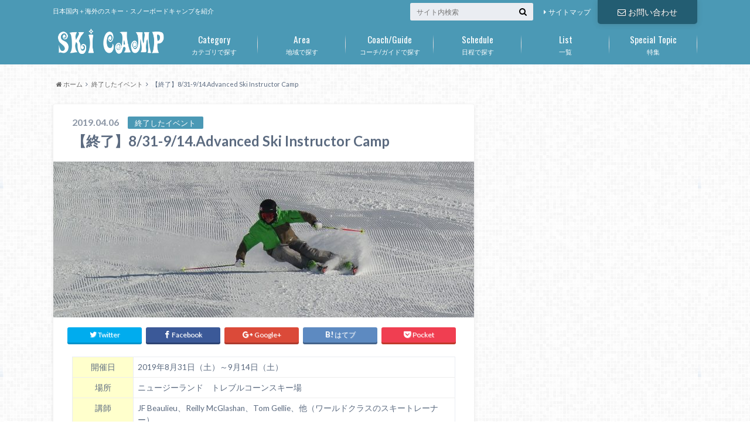

--- FILE ---
content_type: text/html; charset=UTF-8
request_url: https://ski-camp.jp/2019/04/06/20190831-advanced-ski-instructor-camp/
body_size: 14968
content:
<!doctype html>

<!--[if lt IE 7]><html lang="ja"
	itemscope 
	itemtype="http://schema.org/Article" 
	prefix="og: http://ogp.me/ns#"  class="no-js lt-ie9 lt-ie8 lt-ie7"><![endif]-->
<!--[if (IE 7)&!(IEMobile)]><html lang="ja"
	itemscope 
	itemtype="http://schema.org/Article" 
	prefix="og: http://ogp.me/ns#"  class="no-js lt-ie9 lt-ie8"><![endif]-->
<!--[if (IE 8)&!(IEMobile)]><html lang="ja"
	itemscope 
	itemtype="http://schema.org/Article" 
	prefix="og: http://ogp.me/ns#"  class="no-js lt-ie9"><![endif]-->
<!--[if gt IE 8]><!--> <html lang="ja"
	itemscope 
	itemtype="http://schema.org/Article" 
	prefix="og: http://ogp.me/ns#"  class="no-js"><!--<![endif]-->

	<head>

<!--Added 03/16/2017 from here-->
<meta name="google-site-verification" content="SRgFD54rvOa1D2n80SMH83B0E9Oug2ReAtxB_5C9xSY" />
<!--Added 03/16/2017 to here-->

		<meta charset="utf-8">

		<meta http-equiv="X-UA-Compatible" content="IE=edge">

		<title>【終了】8/31-9/14.Advanced Ski Instructor Camp | Ski Camp</title>

		<meta name="HandheldFriendly" content="True">
		<meta name="MobileOptimized" content="320">
		<meta name="viewport" content="width=device-width, initial-scale=1"/>

		<link rel="apple-touch-icon" href="https://ski-camp.jp/wp-content/uploads/2016/06/favicon_144_144.jpg">
		<link rel="icon" href="https://ski-camp.jp/wp-content/uploads/2016/06/favicon2.png">

		<link rel="pingback" href="https://ski-camp.jp/xmlrpc.php">

		<!--[if IE]>
		<link rel="shortcut icon" href="https://ski-camp.jp/wp-content/uploads/2016/06/favicon.ico">
		<![endif]-->

		<!--[if lt IE 9]>
		<script src="//html5shiv.googlecode.com/svn/trunk/html5.js"></script>
		<script src="//css3-mediaqueries-js.googlecode.com/svn/trunk/css3-mediaqueries.js"></script>
		<![endif]-->


		
<!-- All in One SEO Pack 2.3.4.2 by Michael Torbert of Semper Fi Web Design[-1,-1] -->
<meta name="description" itemprop="description" content="開催日 2019年8月31日（土）～9月14日（土） 場所 ニュージーランド　トレブルコーンスキー場 講師 JF Beaulieu、Reilly McGlashan、Tom Gellie、他（ワールドクラスのスキートレーナー） 参加費 6" />

<meta name="keywords" itemprop="keywords" content="jean-francois beaulieu,new zealand,reilly mcglashan,rookie academy,tom gellie,treble cone" />

<link rel="canonical" href="https://ski-camp.jp/2019/04/06/20190831-advanced-ski-instructor-camp/" />
<meta property="og:title" content="【終了】8/31-9/14.Advanced Ski Instructor Camp" />
<meta property="og:type" content="article" />
<meta property="og:url" content="https://ski-camp.jp/2019/04/06/20190831-advanced-ski-instructor-camp/" />
<meta property="og:image" content="https://ski-camp.jp/wp-content/uploads/2016/09/Rookie_ski.jpg" />
<meta property="og:site_name" content="Ski Camp" />
<meta property="article:published_time" content="2019-04-06T19:31:50Z" />
<meta property="article:modified_time" content="2019-12-12T00:30:48Z" />
<meta name="twitter:card" content="summary" />
<meta name="twitter:title" content="【終了】8/31-9/14.Advanced Ski Instructor Camp" />
<meta name="twitter:image" content="https://ski-camp.jp/wp-content/uploads/2016/09/Rookie_ski.jpg" />
<meta itemprop="image" content="https://ski-camp.jp/wp-content/uploads/2016/09/Rookie_ski.jpg" />
		<script type="text/javascript">
		  var _gaq = _gaq || [];
		  _gaq.push(['_setAccount', 'UA-79227825-1']);
		  _gaq.push(['_trackPageview']);
		  (function() {
		    var ga = document.createElement('script'); ga.type = 'text/javascript'; ga.async = true;
			ga.src = ('https:' == document.location.protocol ? 'https://ssl' : 'http://www') + '.google-analytics.com/ga.js';
		    var s = document.getElementsByTagName('script')[0]; s.parentNode.insertBefore(ga, s);
		  })();
		</script>
<!-- /all in one seo pack -->
<link rel="alternate" type="application/rss+xml" title="Ski Camp &raquo; フィード" href="https://ski-camp.jp/feed/" />
<link rel="alternate" type="application/rss+xml" title="Ski Camp &raquo; コメントフィード" href="https://ski-camp.jp/comments/feed/" />
		<script type="text/javascript">
			window._wpemojiSettings = {"baseUrl":"https:\/\/s.w.org\/images\/core\/emoji\/72x72\/","ext":".png","source":{"concatemoji":"https:\/\/ski-camp.jp\/wp-includes\/js\/wp-emoji-release.min.js"}};
			!function(e,o,t){var a,n,r;function i(e){var t=o.createElement("script");t.src=e,t.type="text/javascript",o.getElementsByTagName("head")[0].appendChild(t)}for(r=Array("simple","flag","unicode8","diversity"),t.supports={everything:!0,everythingExceptFlag:!0},n=0;n<r.length;n++)t.supports[r[n]]=function(e){var t,a,n=o.createElement("canvas"),r=n.getContext&&n.getContext("2d"),i=String.fromCharCode;if(!r||!r.fillText)return!1;switch(r.textBaseline="top",r.font="600 32px Arial",e){case"flag":return r.fillText(i(55356,56806,55356,56826),0,0),3e3<n.toDataURL().length;case"diversity":return r.fillText(i(55356,57221),0,0),a=(t=r.getImageData(16,16,1,1).data)[0]+","+t[1]+","+t[2]+","+t[3],r.fillText(i(55356,57221,55356,57343),0,0),a!=(t=r.getImageData(16,16,1,1).data)[0]+","+t[1]+","+t[2]+","+t[3];case"simple":return r.fillText(i(55357,56835),0,0),0!==r.getImageData(16,16,1,1).data[0];case"unicode8":return r.fillText(i(55356,57135),0,0),0!==r.getImageData(16,16,1,1).data[0]}return!1}(r[n]),t.supports.everything=t.supports.everything&&t.supports[r[n]],"flag"!==r[n]&&(t.supports.everythingExceptFlag=t.supports.everythingExceptFlag&&t.supports[r[n]]);t.supports.everythingExceptFlag=t.supports.everythingExceptFlag&&!t.supports.flag,t.DOMReady=!1,t.readyCallback=function(){t.DOMReady=!0},t.supports.everything||(a=function(){t.readyCallback()},o.addEventListener?(o.addEventListener("DOMContentLoaded",a,!1),e.addEventListener("load",a,!1)):(e.attachEvent("onload",a),o.attachEvent("onreadystatechange",function(){"complete"===o.readyState&&t.readyCallback()})),(a=t.source||{}).concatemoji?i(a.concatemoji):a.wpemoji&&a.twemoji&&(i(a.twemoji),i(a.wpemoji)))}(window,document,window._wpemojiSettings);
		</script>
		<style type="text/css">
img.wp-smiley,
img.emoji {
	display: inline !important;
	border: none !important;
	box-shadow: none !important;
	height: 1em !important;
	width: 1em !important;
	margin: 0 .07em !important;
	vertical-align: -0.1em !important;
	background: none !important;
	padding: 0 !important;
}
</style>
<link rel='stylesheet' id='contact-form-7-css'  href='https://ski-camp.jp/wp-content/plugins/contact-form-7/includes/css/styles.css' type='text/css' media='all' />
<link rel='stylesheet' id='style-css'  href='https://ski-camp.jp/wp-content/themes/albatros/style.css' type='text/css' media='all' />
<link rel='stylesheet' id='child-style-css'  href='https://ski-camp.jp/wp-content/themes/albatros_custom/style.css' type='text/css' media='all' />
<link rel='stylesheet' id='shortcode-css'  href='https://ski-camp.jp/wp-content/themes/albatros/library/css/shortcode.css' type='text/css' media='all' />
<script type='text/javascript' src='//ajax.googleapis.com/ajax/libs/jquery/1.8.3/jquery.min.js'></script>
<link rel='https://api.w.org/' href='https://ski-camp.jp/wp-json/' />
<link rel='shortlink' href='https://ski-camp.jp/?p=6911' />
<link rel="alternate" type="application/json+oembed" href="https://ski-camp.jp/wp-json/oembed/1.0/embed?url=https%3A%2F%2Fski-camp.jp%2F2019%2F04%2F06%2F20190831-advanced-ski-instructor-camp%2F" />
<link rel="alternate" type="text/xml+oembed" href="https://ski-camp.jp/wp-json/oembed/1.0/embed?url=https%3A%2F%2Fski-camp.jp%2F2019%2F04%2F06%2F20190831-advanced-ski-instructor-camp%2F&#038;format=xml" />
<style type="text/css">
body{color: #5c6b80;}
a{color: #4B99B5;}
a:hover{color: #74B7CF;}
.hentry footer .post-categories li a,.hentry footer .tags a{  background: #4B99B5;  border:1px solid #4B99B5;}
.hentry footer .tags a{color:#4B99B5; background: none;}
.hentry footer .post-categories li a:hover,.hentry footer .tags a:hover{ background:#74B7CF;  border-color:#74B7CF;}
input[type="text"],input[type="password"],input[type="datetime"],input[type="datetime-local"],input[type="date"],input[type="month"],input[type="time"],input[type="week"],input[type="number"],input[type="email"],input[type="url"],input[type="search"],input[type="tel"],input[type="color"],select,textarea,.field { background-color: #eaedf2;}
/*ヘッダー*/
.header{background: #4B99B5;}
.header .subnav .site_description,.header .mobile_site_description{color:  #fff;}
.nav li a {color: #fff;}
.nav li a:hover{color:#FFFF00;}
.subnav .contactbutton a{background: #235D72;}
.subnav .contactbutton a:hover{background:#3F7E94;}
@media only screen and (min-width: 768px) {
	.nav ul {background: #323944;}
	.nav li ul.sub-menu li a{color: #B0B4BA;}
}
/*メインエリア*/
.byline .cat-name{background: #4B99B5; color:  #fff;}
.widgettitle {background: #4B99B5; color:  #fff;}
.widget li a:after{color: #4B99B5!important;}

/* 投稿ページ吹き出し見出し */
.single .entry-content h2{background: #5C6B80;}
.single .entry-content h2:after{border-top-color:#5C6B80;}
/* リスト要素 */
.entry-content ul li:before{ background: #5C6B80;}
.entry-content ol li:before{ background: #5C6B80;}
/* カテゴリーラベル */
.single .authorbox .author-newpost li .cat-name,.related-box li .cat-name{ background: #4B99B5;}
/* CTA */
.cta-inner{ background: #323944;}
/* ローカルナビ */
.local-nav .title a{ background: #4B99B5;}
.local-nav .current_page_item a{color:#4B99B5;}
/* ランキングバッジ */
ul.wpp-list li a:before{background: #4B99B5;}
/* アーカイブのボタン */
.readmore a{border:1px solid #4B99B5;color:#4B99B5;}
.readmore a:hover{background:#4B99B5;color:#fff;}
/* ボタンの色 */
.btn-wrap a{background: #4B99B5;border: 1px solid #4B99B5;}
.btn-wrap a:hover{background: #74B7CF;}
.btn-wrap.simple a{border:1px solid #4B99B5;color:#4B99B5;}
.btn-wrap.simple a:hover{background:#4B99B5;}
/* コメント */
.blue-btn, .comment-reply-link, #submit { background-color: #4B99B5; }
.blue-btn:hover, .comment-reply-link:hover, #submit:hover, .blue-btn:focus, .comment-reply-link:focus, #submit:focus {background-color: #74B7CF; }
/* サイドバー */
.widget a{text-decoration:none; color:#666;}
.widget a:hover{color:#999;}
/*フッター*/
#footer-top{background-color: #323944; color: #86909E;}
.footer a,#footer-top a{color: #B0B4BA;}
#footer-top .widgettitle{color: #86909E;}
.footer {background-color: #323944;color: #86909E;}
.footer-links li:before{ color: #4B99B5;}
/* ページネーション */
.pagination a, .pagination span,.page-links a , .page-links ul > li > span{color: #4B99B5;}
.pagination a:hover, .pagination a:focus,.page-links a:hover, .page-links a:focus{background-color: #4B99B5;}
.pagination .current:hover, .pagination .current:focus{color: #74B7CF;}
</style>
<style>.simplemap img{max-width:none !important;padding:0 !important;margin:0 !important;}.staticmap,.staticmap img{max-width:100% !important;height:auto !important;}.simplemap .simplemap-content{display:none;}</style>
<script>var google_map_api_key = 'AIzaSyCSgTuve9_mVZicOKxQjkEol5_k0YSVzgU';</script><style type="text/css" id="custom-background-css">
body.custom-background { background-image: url('https://ski-camp.jp/wp-content/themes/albatros/library/images/body_bg01.png'); background-repeat: repeat; background-position: top left; background-attachment: scroll; }
</style>

<!--Added 06/30/2023 from here-->
<!-- Google tag (gtag.js) -->
<script async src="https://www.googletagmanager.com/gtag/js?id=G-4VBH8CX17H"></script>
<script>
  window.dataLayer = window.dataLayer || [];
  function gtag(){dataLayer.push(arguments);}
  gtag('js', new Date());

  gtag('config', 'G-4VBH8CX17H');
</script>
<!--Added 06/30/2023 to here-->

	</head>

	<body class="single single-post postid-6911 single-format-standard custom-background" itemscope itemtype="//schema.org/WebPage">

		<div id="container">

					
			<header class="header" role="banner" itemscope itemtype="//schema.org/WPHeader">

				<div id="inner-header" class="wrap cf">


					
<div id="logo">
																		<p class="h1 img" itemscope itemtype="//schema.org/Organization"><a href="https://ski-camp.jp"><img src="https://ski-camp.jp/wp-content/uploads/2016/06/logo-1.png" alt="Ski Camp"></a></p>
											</div>					
					
					<div class="subnav cf">
										<p class="site_description">日本国内＋海外のスキー・スノーボードキャンプを紹介</p>
										
					<div class="contactbutton"><ul id="menu-%e5%95%8f%e3%81%84%e5%90%88%e3%82%8f%e3%81%9b" class=""><li id="menu-item-27" class="menu-item menu-item-type-custom menu-item-object-custom menu-item-27"><a href="https://ski-camp.jp/contact/"><span class="gf"></span><i class="fa fa-envelope-o"></i>お問い合わせ</a></li>
</ul></div>					
					<ul id="menu-%e3%82%b5%e3%83%96%e3%83%8a%e3%83%93%e3%82%b2%e3%83%bc%e3%82%b7%e3%83%a7%e3%83%b3" class="linklist"><li id="menu-item-71" class="menu-item menu-item-type-custom menu-item-object-custom menu-item-71"><a href="http://ski-camp.jp/site-map/">サイトマップ<span class="gf"></span></a></li>
</ul>					
					<form role="search" method="get" id="searchform" class="searchform" action="https://ski-camp.jp/">
    <div>
        <label for="s" class="screen-reader-text"></label>
        <input type="search" id="s" name="s" value="" placeholder="サイト内検索" /><button type="submit" id="searchsubmit" ><i class="fa fa-search"></i></button>
    </div>
</form>					</div>

					<nav id="g_nav" role="navigation" itemscope itemtype="//schema.org/SiteNavigationElement">
						<ul id="menu-%e3%82%b9%e3%82%ad%e3%83%bc%e3%82%ab%e3%83%86%e3%82%b4%e3%83%aa%e3%83%bc" class="nav top-nav cf"><li id="menu-item-106" class="menu-item menu-item-type-post_type menu-item-object-page menu-item-has-children menu-item-106"><a href="https://ski-camp.jp/categories/">カテゴリで探す<span class="gf">Category</span></a>
<ul class="sub-menu">
	<li id="menu-item-3390" class="menu-item menu-item-type-post_type menu-item-object-page menu-item-3390"><a href="https://ski-camp.jp/categories/technical/">基礎スキー<span class="gf">Technical</span></a></li>
	<li id="menu-item-3048" class="menu-item menu-item-type-post_type menu-item-object-page menu-item-3048"><a href="https://ski-camp.jp/categories/racing/">レーシング<span class="gf">Racing</span></a></li>
	<li id="menu-item-4671" class="menu-item menu-item-type-post_type menu-item-object-page menu-item-4671"><a href="https://ski-camp.jp/categories/free-style/">フリースタイル<span class="gf"></span></a></li>
	<li id="menu-item-4549" class="menu-item menu-item-type-post_type menu-item-object-page menu-item-4549"><a href="https://ski-camp.jp/categories/backcountry/">バックカントリー<span class="gf"></span></a></li>
	<li id="menu-item-5073" class="menu-item menu-item-type-post_type menu-item-object-page menu-item-5073"><a href="https://ski-camp.jp/categories/telemark/">テレマーク<span class="gf"></span></a></li>
	<li id="menu-item-4554" class="menu-item menu-item-type-post_type menu-item-object-page menu-item-4554"><a href="https://ski-camp.jp/categories/snowboard/">スノーボード<span class="gf"></span></a></li>
	<li id="menu-item-3443" class="menu-item menu-item-type-post_type menu-item-object-page menu-item-3443"><a href="https://ski-camp.jp/categories/off-snow/">オフトレ<span class="gf"></span></a></li>
	<li id="menu-item-5209" class="menu-item menu-item-type-post_type menu-item-object-page menu-item-5209"><a href="https://ski-camp.jp/categories/tour/">ツアー<span class="gf"></span></a></li>
</ul>
</li>
<li id="menu-item-107" class="menu-item menu-item-type-post_type menu-item-object-page menu-item-has-children menu-item-107"><a href="https://ski-camp.jp/area/">地域で探す<span class="gf">Area</span></a>
<ul class="sub-menu">
	<li id="menu-item-3444" class="menu-item menu-item-type-post_type menu-item-object-page menu-item-3444"><a href="https://ski-camp.jp/area/hokkaido/">北海道<span class="gf"></span></a></li>
	<li id="menu-item-3091" class="menu-item menu-item-type-post_type menu-item-object-page menu-item-has-children menu-item-3091"><a href="https://ski-camp.jp/area/tohoku/">東北<span class="gf"></span></a>
	<ul class="sub-menu">
		<li id="menu-item-3448" class="menu-item menu-item-type-post_type menu-item-object-page menu-item-3448"><a href="https://ski-camp.jp/area/tohoku/aomori/">青森<span class="gf"></span></a></li>
		<li id="menu-item-3463" class="menu-item menu-item-type-post_type menu-item-object-page menu-item-3463"><a href="https://ski-camp.jp/area/tohoku/akita/">秋田<span class="gf"></span></a></li>
		<li id="menu-item-3462" class="menu-item menu-item-type-post_type menu-item-object-page menu-item-3462"><a href="https://ski-camp.jp/area/tohoku/iwate/">岩手<span class="gf"></span></a></li>
		<li id="menu-item-3220" class="menu-item menu-item-type-post_type menu-item-object-page menu-item-3220"><a href="https://ski-camp.jp/area/tohoku/yamagata/">山形<span class="gf"></span></a></li>
		<li id="menu-item-3461" class="menu-item menu-item-type-post_type menu-item-object-page menu-item-3461"><a href="https://ski-camp.jp/area/tohoku/miyagi/">宮城<span class="gf"></span></a></li>
		<li id="menu-item-3464" class="menu-item menu-item-type-post_type menu-item-object-page menu-item-3464"><a href="https://ski-camp.jp/area/tohoku/fukushima/">福島<span class="gf"></span></a></li>
	</ul>
</li>
	<li id="menu-item-3430" class="menu-item menu-item-type-post_type menu-item-object-page menu-item-has-children menu-item-3430"><a href="https://ski-camp.jp/area/kanto/">関東<span class="gf"></span></a>
	<ul class="sub-menu">
		<li id="menu-item-7617" class="menu-item menu-item-type-post_type menu-item-object-page menu-item-7617"><a href="https://ski-camp.jp/area/kanto/ibaraki/">茨城<span class="gf"></span></a></li>
		<li id="menu-item-7618" class="menu-item menu-item-type-post_type menu-item-object-page menu-item-7618"><a href="https://ski-camp.jp/area/kanto/tochigi/">栃木<span class="gf"></span></a></li>
		<li id="menu-item-3431" class="menu-item menu-item-type-post_type menu-item-object-page menu-item-3431"><a href="https://ski-camp.jp/area/kanto/gunma/">群馬<span class="gf"></span></a></li>
		<li id="menu-item-3483" class="menu-item menu-item-type-post_type menu-item-object-page menu-item-3483"><a href="https://ski-camp.jp/area/kanto/saitama/">埼玉<span class="gf"></span></a></li>
		<li id="menu-item-7619" class="menu-item menu-item-type-post_type menu-item-object-page menu-item-7619"><a href="https://ski-camp.jp/area/kanto/chiba/">千葉<span class="gf"></span></a></li>
		<li id="menu-item-3482" class="menu-item menu-item-type-post_type menu-item-object-page menu-item-3482"><a href="https://ski-camp.jp/area/kanto/kanagawa/">神奈川<span class="gf"></span></a></li>
	</ul>
</li>
	<li id="menu-item-3034" class="menu-item menu-item-type-post_type menu-item-object-page menu-item-has-children menu-item-3034"><a href="https://ski-camp.jp/area/koshinetsu/">甲信越<span class="gf"></span></a>
	<ul class="sub-menu">
		<li id="menu-item-5342" class="menu-item menu-item-type-post_type menu-item-object-page menu-item-5342"><a href="https://ski-camp.jp/area/koshinetsu/yamanashi/">山梨<span class="gf"></span></a></li>
		<li id="menu-item-3484" class="menu-item menu-item-type-post_type menu-item-object-page menu-item-3484"><a href="https://ski-camp.jp/area/koshinetsu/nagano/">長野<span class="gf"></span></a></li>
		<li id="menu-item-3032" class="menu-item menu-item-type-post_type menu-item-object-page menu-item-3032"><a href="https://ski-camp.jp/area/koshinetsu/niigata/">新潟<span class="gf"></span></a></li>
	</ul>
</li>
	<li id="menu-item-7669" class="menu-item menu-item-type-post_type menu-item-object-page menu-item-has-children menu-item-7669"><a href="https://ski-camp.jp/area/hokuriku/">北陸<span class="gf"></span></a>
	<ul class="sub-menu">
		<li id="menu-item-7668" class="menu-item menu-item-type-post_type menu-item-object-page menu-item-7668"><a href="https://ski-camp.jp/area/hokuriku/toyama/">富山<span class="gf"></span></a></li>
		<li id="menu-item-7705" class="menu-item menu-item-type-post_type menu-item-object-page menu-item-7705"><a href="https://ski-camp.jp/area/hokuriku/ishikawa/">石川<span class="gf"></span></a></li>
		<li id="menu-item-7707" class="menu-item menu-item-type-post_type menu-item-object-page menu-item-7707"><a href="https://ski-camp.jp/area/hokuriku/fukui/">福井<span class="gf"></span></a></li>
	</ul>
</li>
	<li id="menu-item-3488" class="menu-item menu-item-type-post_type menu-item-object-page menu-item-has-children menu-item-3488"><a href="https://ski-camp.jp/area/tokai/">東海<span class="gf"></span></a>
	<ul class="sub-menu">
		<li id="menu-item-3503" class="menu-item menu-item-type-post_type menu-item-object-page menu-item-3503"><a href="https://ski-camp.jp/area/tokai/gifu/">岐阜<span class="gf"></span></a></li>
		<li id="menu-item-7631" class="menu-item menu-item-type-post_type menu-item-object-page menu-item-7631"><a href="https://ski-camp.jp/area/tokai/shizuoka/">静岡<span class="gf"></span></a></li>
		<li id="menu-item-7630" class="menu-item menu-item-type-post_type menu-item-object-page menu-item-7630"><a href="https://ski-camp.jp/area/tokai/aichi/">愛知<span class="gf"></span></a></li>
		<li id="menu-item-7629" class="menu-item menu-item-type-post_type menu-item-object-page menu-item-7629"><a href="https://ski-camp.jp/area/tokai/mie/">三重<span class="gf"></span></a></li>
	</ul>
</li>
	<li id="menu-item-3492" class="menu-item menu-item-type-post_type menu-item-object-page menu-item-has-children menu-item-3492"><a href="https://ski-camp.jp/area/kansai/">関西・近畿<span class="gf"></span></a>
	<ul class="sub-menu">
		<li id="menu-item-7722" class="menu-item menu-item-type-post_type menu-item-object-page menu-item-7722"><a href="https://ski-camp.jp/area/kansai/shiga/">滋賀<span class="gf"></span></a></li>
		<li id="menu-item-397" class="menu-item menu-item-type-taxonomy menu-item-object-post_tag menu-item-397"><a href="https://ski-camp.jp/tag/osaka/">大阪<span class="gf"></span></a></li>
		<li id="menu-item-7736" class="menu-item menu-item-type-post_type menu-item-object-page menu-item-7736"><a href="https://ski-camp.jp/area/kansai/kyoto/">京都<span class="gf"></span></a></li>
		<li id="menu-item-7735" class="menu-item menu-item-type-post_type menu-item-object-page menu-item-7735"><a href="https://ski-camp.jp/area/kansai/hyogo/">兵庫<span class="gf"></span></a></li>
		<li id="menu-item-7744" class="menu-item menu-item-type-post_type menu-item-object-page menu-item-7744"><a href="https://ski-camp.jp/area/kansai/nara/">奈良<span class="gf"></span></a></li>
		<li id="menu-item-7743" class="menu-item menu-item-type-post_type menu-item-object-page menu-item-7743"><a href="https://ski-camp.jp/area/kansai/wakayama/">和歌山<span class="gf"></span></a></li>
	</ul>
</li>
	<li id="menu-item-3393" class="menu-item menu-item-type-post_type menu-item-object-page menu-item-3393"><a href="https://ski-camp.jp/overseas/">海外<span class="gf"></span></a></li>
</ul>
</li>
<li id="menu-item-108" class="menu-item menu-item-type-post_type menu-item-object-page menu-item-108"><a href="https://ski-camp.jp/coach/">コーチ/ガイドで探す<span class="gf">Coach/Guide</span></a></li>
<li id="menu-item-12690" class="menu-item menu-item-type-post_type menu-item-object-page menu-item-12690"><a href="https://ski-camp.jp/calendar2024/">日程で探す<span class="gf">Schedule</span></a></li>
<li id="menu-item-110" class="menu-item menu-item-type-post_type menu-item-object-page current_page_parent menu-item-has-children menu-item-110"><a href="https://ski-camp.jp/list/">一覧<span class="gf">List</span></a>
<ul class="sub-menu">
	<li id="menu-item-3732" class="menu-item menu-item-type-post_type menu-item-object-page current_page_parent menu-item-3732"><a href="https://ski-camp.jp/list/">レッスン/キャンプ<span class="gf"></span></a></li>
	<li id="menu-item-3731" class="menu-item menu-item-type-post_type menu-item-object-page menu-item-3731"><a href="https://ski-camp.jp/ski-resorts/">スキー場（国内）<span class="gf"></span></a></li>
	<li id="menu-item-3738" class="menu-item menu-item-type-post_type menu-item-object-page menu-item-3738"><a href="https://ski-camp.jp/movies/">動画<span class="gf"></span></a></li>
</ul>
</li>
<li id="menu-item-464" class="menu-item menu-item-type-taxonomy menu-item-object-category menu-item-464"><a href="https://ski-camp.jp/category/special-topic/">特集<span class="gf">Special Topic</span></a></li>
</ul>
					</nav>

				</div>

			</header>


<div id="breadcrumb" class="breadcrumb inner wrap cf"><ul itemscope itemtype="//data-vocabulary.org/Breadcrumb"><li><a href="https://ski-camp.jp/" itemprop="url"><i class="fa fa-home"></i><span itemprop="title"> ホーム</span></a></li><li><a href="https://ski-camp.jp/category/closed-event/" itemprop="url"><span itemprop="title">終了したイベント</span></a></li><li>【終了】8/31-9/14.Advanced Ski Instructor Camp</li></ul></div>

			<div id="content">

				<div id="inner-content" class="wrap cf">

					<main id="main" class="m-all t-2of3 d-5of7 cf" role="main" itemscope itemprop="mainContentOfPage" itemtype="//schema.org/Blog">

						

		              <article id="post-6911" class="cf post-6911 post type-post status-publish format-standard has-post-thumbnail hentry category-closed-event tag-jean-francois-beaulieu tag-new-zealand tag-reilly-mcglashan tag-rookie-academy tag-tom-gellie tag-treble-cone" role="article" itemscope itemprop="blogPost" itemtype="//schema.org/BlogPosting">
		
		                <header class="article-header entry-header">
		                  <p class="byline entry-meta vcard">
		
							<span class="date entry-date updated" itemprop="datePublished" datetime="2019-04-06">2019.04.06</span>
			                <span class="cat-name">終了したイベント</span>
			                <span class="author" style="display: none;"><span class="fn">ski camp</span></span>
		
		                  </p>
		
		
		                  <h1 class="entry-title single-title" itemprop="headline" rel="bookmark">【終了】8/31-9/14.Advanced Ski Instructor Camp</h1>
		
		                </header>
		
												<figure class="eyecatch">
							<img width="718" height="266" src="https://ski-camp.jp/wp-content/uploads/2016/09/Rookie_ski-718x266.jpg" class="attachment-single-thum size-single-thum wp-post-image" alt="rookie_ski_2016" srcset="https://ski-camp.jp/wp-content/uploads/2016/09/Rookie_ski-718x266.jpg 718w, https://ski-camp.jp/wp-content/uploads/2016/09/Rookie_ski-300x111.jpg 300w" sizes="(max-width: 718px) 100vw, 718px" />						</figure>
						
												
<div class="share short">

<div class="sns">
<ul class="clearfix">
<!--ツイートボタン-->
<li class="twitter"> 
<a target="blank" href="//twitter.com/intent/tweet?url=https%3A%2F%2Fski-camp.jp%2F2019%2F04%2F06%2F20190831-advanced-ski-instructor-camp%2F&text=%E3%80%90%E7%B5%82%E4%BA%86%E3%80%918%2F31-9%2F14.Advanced+Ski+Instructor+Camp&tw_p=tweetbutton" onclick="window.open(this.href, 'tweetwindow', 'width=550, height=450,personalbar=0,toolbar=0,scrollbars=1,resizable=1'); return false;"><i class="fa fa-twitter"></i><span class="text">Twitter</span><span class="count"></span></a>
</li>

<li class="facebook">
<a href="http://www.facebook.com/sharer.php?src=bm&u=https%3A%2F%2Fski-camp.jp%2F2019%2F04%2F06%2F20190831-advanced-ski-instructor-camp%2F&t=" onclick="javascript:window.open(this.href, '', 'menubar=no,toolbar=no,resizable=yes,scrollbars=yes,height=300,width=600');return false;"><i class="fa fa-facebook"></i>
<span class="text">Facebook</span><span class="count"></span></a>
</li>

<!--Google+1ボタン-->
<li class="googleplus">
<a href="//plusone.google.com/_/+1/confirm?hl=ja&url=https://ski-camp.jp/2019/04/06/20190831-advanced-ski-instructor-camp/" onclick="window.open(this.href, 'window', 'width=550, height=450,personalbar=0,toolbar=0,scrollbars=1,resizable=1'); return false;" rel="tooltip" data-toggle="tooltip" data-placement="top" title="GooglePlusで共有"><i class="fa fa-google-plus"></i><span class="text">Google+</span><span class="count"></span></a>
</li>

<!--はてブボタン-->  
<li class="hatebu">       
<a href="//b.hatena.ne.jp/add?mode=confirm&url=https://ski-camp.jp/2019/04/06/20190831-advanced-ski-instructor-camp/&title=%E3%80%90%E7%B5%82%E4%BA%86%E3%80%918%2F31-9%2F14.Advanced+Ski+Instructor+Camp" onclick="window.open(this.href, 'HBwindow', 'width=600, height=400, menubar=no, toolbar=no, scrollbars=yes'); return false;" target="_blank"><span class="text">はてブ</span><span class="count"></span></a>
</li>


<!--ポケットボタン-->      
<li class="pocket">
<a href="//getpocket.com/edit?url=https://ski-camp.jp/2019/04/06/20190831-advanced-ski-instructor-camp/&title=【終了】8/31-9/14.Advanced Ski Instructor Camp" onclick="window.open(this.href, 'FBwindow', 'width=550, height=350, menubar=no, toolbar=no, scrollbars=yes'); return false;"><i class="fa fa-get-pocket"></i><span class="text">Pocket</span><span class="count"></span></a></li>
</ul>
</div> 


</div>						
						
		                <section class="entry-content cf" itemprop="articleBody">

						

						<table width="315">
<tbody>
<tr>
<td style="text-align: center;" valign="top" bgcolor="#ffffcc" width="60">開催日</td>
<td style="text-align: left;" width="265">2019年8月31日（土）～9月14日（土）</td>
</tr>
<tr>
<td style="text-align: center;" valign="top" bgcolor="#ffffcc">場所</td>
<td style="text-align: left;">ニュージーランド　トレブルコーンスキー場</td>
</tr>
<tr>
<td style="text-align: center;" valign="top" bgcolor="#ffffcc">講師</td>
<td style="text-align: left;">JF Beaulieu、Reilly McGlashan、Tom Gellie、他（ワールドクラスのスキートレーナー）</td>
</tr>
<tr>
<td style="text-align: center;" valign="top" bgcolor="#ffffcc">参加費</td>
<td style="text-align: left;">6,800NZD</p>
<p>料金に含まれるもの：<br />
・週4日（月・火・木・金）、1日5時間の雪上トレーニング<br />
・滞在中のリフト券<br />
・週7日のスキー場への送迎<br />
・宿泊<br />
・週1回のビデオアナリシス<br />
・オリジナルグッズ（ダウンジャケット等）
</td>
</tr>
<tr>
<td style="text-align: center;" valign="top" bgcolor="#ffffcc">内容</td>
<td style="text-align: left;">3週間の集中的なスキートレーニングコースです。<br />
技術の精度を上げ、ハイパフォーマンススキーを理解し、スキー業界における目標に近づけます。</p>
<p>様々な地形やコンディションの中で技術を向上します。<br />
スピードと技術精度を上げます。<br />
インターナショナルなスキートレーナーのチームから新しいコンセプトや技術を学びます。<br />
南半球で最高の地形でトレーニングします。
 </td>
</tr>
<tr>
<td style="text-align: center;" valign="top" bgcolor="#ffffcc">主催</td>
<td style="text-align: left;"><a href="https://ski-camp.jp/rookie-academy/">Rookie Academy</a></td>
</tr>
<tr>
<td style="text-align: center;" valign="top" bgcolor="#ffffcc">詳細・申込み</td>
<td style="text-align: left;"><a href="https://www.rookieacademy.com/" rel="noopener" target="_blank">https://www.rookieacademy.com/</a></td>
</tr>
</tbody>
</table>

													<div class="add">
								<div id="text-15" class="widget widget_text">			<div class="textwidget"><script async src="//pagead2.googlesyndication.com/pagead/js/adsbygoogle.js"></script>
<!-- Skicamp-responsive -->
<ins class="adsbygoogle"
     style="display:block"
     data-ad-client="ca-pub-5405687971085134"
     data-ad-slot="4026839105"
     data-ad-format="auto"
     data-full-width-responsive="true"></ins>
<script>
(adsbygoogle = window.adsbygoogle || []).push({});
</script></div>
		</div>							</div>
						
		                </section>

												
						



						

												<div class="sharewrap">
										            <h3>シェア！</h3>
													
<div class="share">

<div class="sns">
<ul class="clearfix">
<!--ツイートボタン-->
<li class="twitter"> 
<a target="blank" href="//twitter.com/intent/tweet?url=https%3A%2F%2Fski-camp.jp%2F2019%2F04%2F06%2F20190831-advanced-ski-instructor-camp%2F&text=%E3%80%90%E7%B5%82%E4%BA%86%E3%80%918%2F31-9%2F14.Advanced+Ski+Instructor+Camp&tw_p=tweetbutton" onclick="window.open(this.href, 'tweetwindow', 'width=550, height=450,personalbar=0,toolbar=0,scrollbars=1,resizable=1'); return false;"><i class="fa fa-twitter"></i><span class="text">Twitter</span><span class="count"></span></a>
</li>

<!--Facebookボタン-->      
<li class="facebook">
<a href="http://www.facebook.com/sharer.php?src=bm&u=https%3A%2F%2Fski-camp.jp%2F2019%2F04%2F06%2F20190831-advanced-ski-instructor-camp%2F&t=%E3%80%90%E7%B5%82%E4%BA%86%E3%80%918%2F31-9%2F14.Advanced+Ski+Instructor+Camp" onclick="javascript:window.open(this.href, '', 'menubar=no,toolbar=no,resizable=yes,scrollbars=yes,height=300,width=600');return false;"><i class="fa fa-facebook"></i>
<span class="text">Facebook</span><span class="count"></span></a>
</li>


<!--Google+1ボタン-->
<li class="googleplus">
<a href="//plusone.google.com/_/+1/confirm?hl=ja&url=https://ski-camp.jp/2019/04/06/20190831-advanced-ski-instructor-camp/" onclick="window.open(this.href, 'window', 'width=550, height=450,personalbar=0,toolbar=0,scrollbars=1,resizable=1'); return false;" rel="tooltip" data-toggle="tooltip" data-placement="top" title="GooglePlusで共有"><i class="fa fa-google-plus"></i><span class="text">Google+</span><span class="count"></span></a>
</li>

<!--はてブボタン-->  
<li class="hatebu">       
<a href="//b.hatena.ne.jp/add?mode=confirm&url=https://ski-camp.jp/2019/04/06/20190831-advanced-ski-instructor-camp/&title=%E3%80%90%E7%B5%82%E4%BA%86%E3%80%918%2F31-9%2F14.Advanced+Ski+Instructor+Camp" onclick="window.open(this.href, 'HBwindow', 'width=600, height=400, menubar=no, toolbar=no, scrollbars=yes'); return false;" target="_blank"><span class="text">はてブ</span><span class="count"></span></a>
</li>

<!--LINEボタン-->   
<li class="line">
<a href="//line.me/R/msg/text/?%E3%80%90%E7%B5%82%E4%BA%86%E3%80%918%2F31-9%2F14.Advanced+Ski+Instructor+Camp%0Ahttps%3A%2F%2Fski-camp.jp%2F2019%2F04%2F06%2F20190831-advanced-ski-instructor-camp%2F"><span class="text">LINE</span></a>
</li>     

<!--ポケットボタン-->      
<li class="pocket">
<a href="//getpocket.com/edit?url=https://ski-camp.jp/2019/04/06/20190831-advanced-ski-instructor-camp/&title=【終了】8/31-9/14.Advanced Ski Instructor Camp" onclick="window.open(this.href, 'FBwindow', 'width=550, height=350, menubar=no, toolbar=no, scrollbars=yes'); return false;"><i class="fa fa-get-pocket"></i><span class="text">Pocket</span><span class="count"></span></a></li>

<!--RSSボタン-->
<li class="rss">
<a href="https://ski-camp.jp/?feed=rss2"><i class="fa fa-rss"></i><span class="text">RSS</span></a></li>


<!--feedlyボタン-->
<li class="feedly">
<a href="//feedly.com/index.html#subscription%2Ffeed%2Fhttp%3A%2F%2Fski-camp.jp%2Ffeed%2F"  target="blank"><i class="fa fa-rss"></i><span class="text">feedly</span><span class="count"></span></a></li>    
</ul>
</div>
</div>						</div>
												
						
						

  
  

		                <footer class="article-footer">

							<div class="category-newpost-wrap">
							<h3><a href="https://ski-camp.jp/category/closed-event/" rel="category tag">終了したイベント</a>の最新記事</h3>
														<ul class="category-newpost cf">
																					<li class="cf"><span class="date">2025.11.09</span><a href="https://ski-camp.jp/2025/11/09/20251129-konomi-ohta-lesson/" title="【終了】11/29-30.太田好美デモ　シーズンインレッスン②"> 【終了】11/29-30.太田好美デモ　シーズンインレッスン②</a></li>
														<li class="cf"><span class="date">2025.11.09</span><a href="https://ski-camp.jp/2025/11/09/20251122-konomi-ohta-lesson/" title="【終了】11/22-24.太田好美デモ　シーズンインレッスン①"> 【終了】11/22-24.太田好美デモ　シーズンインレッスン①</a></li>
														<li class="cf"><span class="date">2025.10.20</span><a href="https://ski-camp.jp/2025/10/20/20251108-shun-okumura-lesson/" title="【終了】11/8-10.シーズンイン基礎TR"> 【終了】11/8-10.シーズンイン基礎TR</a></li>
														<li class="cf"><span class="date">2025.10.03</span><a href="https://ski-camp.jp/2025/10/03/20251209-kaneko-camp/" title="【終了】12/9-10.トレーニング会 in高峰マウンテンパーク"> 【終了】12/9-10.トレーニング会 in高峰マウンテンパーク</a></li>
														<li class="cf"><span class="date">2025.10.03</span><a href="https://ski-camp.jp/2025/10/03/20251110-kaneko-camp/" title="【終了】11/10-14.ベーシックレッスン in軽井沢プリンススキー場"> 【終了】11/10-14.ベーシックレッスン in軽井沢プリンススキー場</a></li>
																					</ul>
							</div>
	
			                <ul class="post-categories">
	<li><a href="https://ski-camp.jp/category/closed-event/" rel="category tag">終了したイベント</a></li></ul>			
			                <p class="tags"><a href="https://ski-camp.jp/tag/jean-francois-beaulieu/" rel="tag">Jean-Francois Beaulieu</a><a href="https://ski-camp.jp/tag/new-zealand/" rel="tag">New Zealand</a><a href="https://ski-camp.jp/tag/reilly-mcglashan/" rel="tag">Reilly Mcglashan</a><a href="https://ski-camp.jp/tag/rookie-academy/" rel="tag">Rookie Academy</a><a href="https://ski-camp.jp/tag/tom-gellie/" rel="tag">Tom Gellie</a><a href="https://ski-camp.jp/tag/treble-cone/" rel="tag">Treble Cone</a></p>		
		                </footer>
						
		              </article>
		

						<div class="authorbox">
						
							<div class="np-post">	
								<div class="navigation">
																<div class="prev"><a href="https://ski-camp.jp/2019/04/06/20190810-advanced-ski-instructor-camp/" rel="prev">【終了】8/10-8/31.Advanced Ski Instructor Camp</a></div>
																								<div class="next"><a href="https://ski-camp.jp/2019/04/19/20190501-soar-camp/" rel="next">【終了】5/1-4.SOAR ski racing 2019 GWキャンプ</a></div>
																</div>
							</div>
						</div>



	
			  <div class="related-box original-related cf">
    <div class="inbox">
	    <h2 class="related-h h_ttl"><span class="gf">RECOMMEND</span>こちらの記事も人気です。</h2>
		    <div class="related-post">
				<ul class="related-list cf">

  	        <li class="" rel="bookmark" title="【終了】10/6-8.【Rich Field Ski School】プラスノーレッスン">
		        <a href="https://ski-camp.jp/2018/06/14/1006-rich-field-camp/" rel=\"bookmark" title="【終了】10/6-8.【Rich Field Ski School】プラスノーレッスン" class="title">
		        	<figure class="eyecatch">
	        	                <img width="300" height="200" src="https://ski-camp.jp/wp-content/uploads/2016/10/Hidefumi-Watanabe2-e1490591983657-300x200.jpg" class="attachment-home-thum size-home-thum wp-post-image" alt="hidefumi-watanabe2" />	        		            </figure>
					<span class="cat-name">終了したイベント</span>
					<time class="date">2018.6.14</time>
					<h3 class="ttl">
						【終了】10/6-8.【Rich Field Ski School】プラスノ…					</h3>
				</a>
	        </li>
  	        <li class="" rel="bookmark" title="【終了】3/2.ベーシックジブキャンプ">
		        <a href="https://ski-camp.jp/2019/02/07/20190302-kandatsu-camp/" rel=\"bookmark" title="【終了】3/2.ベーシックジブキャンプ" class="title">
		        	<figure class="eyecatch">
	        	                <img width="300" height="200" src="https://ski-camp.jp/wp-content/uploads/2016/06/kandatsu2-300x200.jpg" class="attachment-home-thum size-home-thum wp-post-image" alt="kandatsu2" />	        		            </figure>
					<span class="cat-name">終了したイベント</span>
					<time class="date">2019.2.7</time>
					<h3 class="ttl">
						【終了】3/2.ベーシックジブキャンプ					</h3>
				</a>
	        </li>
  	        <li class="" rel="bookmark" title="【終了】【高畑SS】準指・指導員受検対策キャンプ">
		        <a href="https://ski-camp.jp/2018/12/16/20180201-takahata-camp/" rel=\"bookmark" title="【終了】【高畑SS】準指・指導員受検対策キャンプ" class="title">
		        	<figure class="eyecatch">
	        	                <img width="300" height="200" src="https://ski-camp.jp/wp-content/uploads/2017/01/1X8A1282-e1483283952427-300x200.jpg" class="attachment-home-thum size-home-thum wp-post-image" alt="p_takahata-ss" />	        		            </figure>
					<span class="cat-name">終了したイベント</span>
					<time class="date">2018.12.16</time>
					<h3 class="ttl">
						【終了】【高畑SS】準指・指導員受検対策キャンプ					</h3>
				</a>
	        </li>
  	        <li class="" rel="bookmark" title="【終了】2/3.ベーシックジブキャンプ">
		        <a href="https://ski-camp.jp/2019/01/08/20190203-kandatsu-camp/" rel=\"bookmark" title="【終了】2/3.ベーシックジブキャンプ" class="title">
		        	<figure class="eyecatch">
	        	                <img width="300" height="200" src="https://ski-camp.jp/wp-content/uploads/2016/06/kandatsu2-300x200.jpg" class="attachment-home-thum size-home-thum wp-post-image" alt="kandatsu2" />	        		            </figure>
					<span class="cat-name">終了したイベント</span>
					<time class="date">2019.1.8</time>
					<h3 class="ttl">
						【終了】2/3.ベーシックジブキャンプ					</h3>
				</a>
	        </li>
  	        <li class="" rel="bookmark" title="【終了】1/25-26.IDEHA雪崩事故防止講習会（実習編）クラス2">
		        <a href="https://ski-camp.jp/2019/10/27/20200125-ideha-class/" rel=\"bookmark" title="【終了】1/25-26.IDEHA雪崩事故防止講習会（実習編）クラス2" class="title">
		        	<figure class="eyecatch">
	        	                <img width="300" height="200" src="https://ski-camp.jp/wp-content/uploads/2017/11/p_ideha-e1554215874938-300x200.jpg" class="attachment-home-thum size-home-thum wp-post-image" alt="p_ideha" />	        		            </figure>
					<span class="cat-name">終了したイベント</span>
					<time class="date">2019.10.27</time>
					<h3 class="ttl">
						【終了】1/25-26.IDEHA雪崩事故防止講習会（実習編）クラス2					</h3>
				</a>
	        </li>
  	        <li class="" rel="bookmark" title="【終了】5/20.X-tech埼玉貸切トランポリンキャンプ">
		        <a href="https://ski-camp.jp/2017/05/08/0520-trampolin-camp/" rel=\"bookmark" title="【終了】5/20.X-tech埼玉貸切トランポリンキャンプ" class="title">
		        	<figure class="eyecatch">
	        	                <img width="300" height="200" src="https://ski-camp.jp/wp-content/uploads/2016/06/kandatsu2-300x200.jpg" class="attachment-home-thum size-home-thum wp-post-image" alt="kandatsu2" />	        		            </figure>
					<span class="cat-name">終了したイベント</span>
					<time class="date">2017.5.8</time>
					<h3 class="ttl">
						【終了】5/20.X-tech埼玉貸切トランポリンキャンプ					</h3>
				</a>
	        </li>
  	        <li class="" rel="bookmark" title="【終了】1/3.ベーシックキャンプ">
		        <a href="https://ski-camp.jp/2020/12/22/20210103-takahata-camp/" rel=\"bookmark" title="【終了】1/3.ベーシックキャンプ" class="title">
		        	<figure class="eyecatch">
	        	                <img width="300" height="200" src="https://ski-camp.jp/wp-content/uploads/2017/01/1X8A1282-e1483283952427-300x200.jpg" class="attachment-home-thum size-home-thum wp-post-image" alt="p_takahata-ss" />	        		            </figure>
					<span class="cat-name">終了したイベント</span>
					<time class="date">2020.12.22</time>
					<h3 class="ttl">
						【終了】1/3.ベーシックキャンプ					</h3>
				</a>
	        </li>
  	        <li class="" rel="bookmark" title="【終了】8/6-22.SHIFT ニュージーランドキャンプ">
		        <a href="https://ski-camp.jp/2018/06/09/0806-shift-nz-camp/" rel=\"bookmark" title="【終了】8/6-22.SHIFT ニュージーランドキャンプ" class="title">
		        	<figure class="eyecatch">
	        	                <img width="300" height="200" src="https://ski-camp.jp/wp-content/uploads/2017/10/Shift_nobuyoshi-takahashi-e1507468740208-300x200.jpg" class="attachment-home-thum size-home-thum wp-post-image" alt="Nobuyoshi-Takahashi" />	        		            </figure>
					<span class="cat-name">終了したイベント</span>
					<time class="date">2018.6.9</time>
					<h3 class="ttl">
						【終了】8/6-22.SHIFT ニュージーランドキャンプ					</h3>
				</a>
	        </li>
  
  			</ul>
	    </div>
    </div>
</div>
  	

						
						

					</main>

									<div id="sidebar1" class="sidebar m-all t-1of3 d-2of7 last-col cf" role="complementary">
					
					 
					
										
										
					
											<div id="text-9" class="widget widget_text">			<div class="textwidget"><iframe src="https://www.facebook.com/plugins/page.php?href=https%3A%2F%2Fwww.facebook.com%2Fskicamp.jp%2F&tabs=timeline&width=340&height=500&small_header=false&adapt_container_width=true&hide_cover=false&show_facepile=true&appId" width="340" height="500" style="border:none;overflow:hidden" scrolling="no" frameborder="0" allowTransparency="true"></iframe></div>
		</div><div id="text-7" class="widget widget_text">			<div class="textwidget"><script async src="//pagead2.googlesyndication.com/pagead/js/adsbygoogle.js"></script>
<!-- 336x280_ski-camp -->
<ins class="adsbygoogle"
     style="display:inline-block;width:336px;height:280px"
     data-ad-client="ca-pub-5405687971085134"
     data-ad-slot="8508284805"></ins>
<script>
(adsbygoogle = window.adsbygoogle || []).push({});
</script></div>
		</div><div id="recent-posts-2" class="widget widget_recent_entries"><h4 class="widgettitle"><span>最近の投稿</span></h4>			<ul>
								
				<li class="cf">
					<a class="cf" href="https://ski-camp.jp/2025/12/01/20260314-takayuki-nagawase-lesson/" title="3/14-15.蔵王スキー学校  ナショナルデモスペシャルキャンプ">
												<figure class="eyecatch">
							<img width="300" height="200" src="https://ski-camp.jp/wp-content/uploads/2020/02/P_TakayukiNagasawa-e1581770309605-300x200.png" class="attachment-home-thum size-home-thum wp-post-image" alt="P_TakayukiNagasawa" />						</figure>
												3/14-15.蔵王スキー学校  ナショナルデモスペシャルキャンプ						<span class="date">2025.12.01</span>
					</a>
				</li>
								
				<li class="cf">
					<a class="cf" href="https://ski-camp.jp/2025/12/01/20251230-takayuki-nagawasa-lesson/" title="12/30-31.蔵王スキー学校  ナショナルデモスペシャルキャンプ">
												<figure class="eyecatch">
							<img width="300" height="200" src="https://ski-camp.jp/wp-content/uploads/2020/02/P_TakayukiNagasawa-e1581770309605-300x200.png" class="attachment-home-thum size-home-thum wp-post-image" alt="P_TakayukiNagasawa" />						</figure>
												12/30-31.蔵王スキー学校  ナショナルデモスペシャルキャンプ						<span class="date">2025.12.01</span>
					</a>
				</li>
								
				<li class="cf">
					<a class="cf" href="https://ski-camp.jp/2025/11/13/20260115-takayuki-nagawase-lesson/" title="1/15-2/5.ステップアップナイタートレーニング">
												<figure class="eyecatch">
							<img width="300" height="200" src="https://ski-camp.jp/wp-content/uploads/2020/02/P_TakayukiNagasawa-e1581770309605-300x200.png" class="attachment-home-thum size-home-thum wp-post-image" alt="P_TakayukiNagasawa" />						</figure>
												1/15-2/5.ステップアップナイタートレーニング						<span class="date">2025.11.13</span>
					</a>
				</li>
								
				<li class="cf">
					<a class="cf" href="https://ski-camp.jp/2025/11/13/20260104-takayuki-nagawase-lesson/" title="1/4-3/28.ステップアップトレーニング">
												<figure class="eyecatch">
							<img width="300" height="200" src="https://ski-camp.jp/wp-content/uploads/2020/02/P_TakayukiNagasawa-e1581770309605-300x200.png" class="attachment-home-thum size-home-thum wp-post-image" alt="P_TakayukiNagasawa" />						</figure>
												1/4-3/28.ステップアップトレーニング						<span class="date">2025.11.13</span>
					</a>
				</li>
								
				<li class="cf">
					<a class="cf" href="https://ski-camp.jp/2025/11/09/20260103-konomi-ohta-lesson/" title="1/3-4.太田好美デモ　年始レッスン">
												<figure class="eyecatch">
							<img width="300" height="200" src="https://ski-camp.jp/wp-content/uploads/2022/06/P_Konomi.Ota_-e1655619435716-300x200.jpg" class="attachment-home-thum size-home-thum wp-post-image" alt="P_KonomiOhta" />						</figure>
												1/3-4.太田好美デモ　年始レッスン						<span class="date">2025.11.09</span>
					</a>
				</li>
							</ul>
			 
			</div><div id="categories-2" class="widget widget_categories"><h4 class="widgettitle"><span>カテゴリー</span></h4>		<ul>
	<li class="cat-item cat-item-391"><a href="https://ski-camp.jp/category/all-mountain/" >オールマウンテン (1)</a>
</li>
	<li class="cat-item cat-item-5"><a href="https://ski-camp.jp/category/backcountry/" >バックカントリー (2)</a>
</li>
	<li class="cat-item cat-item-4"><a href="https://ski-camp.jp/category/free-style/" >フリースタイル (1)</a>
</li>
	<li class="cat-item cat-item-3"><a href="https://ski-camp.jp/category/racing/" >レーシング (2)</a>
</li>
	<li class="cat-item cat-item-2"><a href="https://ski-camp.jp/category/technical/" >基礎スキー (52)</a>
</li>
	<li class="cat-item cat-item-79"><a href="https://ski-camp.jp/category/special-topic/" >特集 (9)</a>
</li>
	<li class="cat-item cat-item-423"><a href="https://ski-camp.jp/category/closed-event/" >終了したイベント</a> (2,357)
</li>
		</ul>
</div><div id="tag_cloud-3" class="widget widget_tag_cloud"><h4 class="widgettitle"><span>タグ</span></h4><div class="tagcloud"><a href='https://ski-camp.jp/tag/good-adventure/' class='tag-link-139 tag-link-position-1' title='128件のトピック' style='font-size: 10.224299065421pt;'>GOOD ADVENTURE</a>
<a href='https://ski-camp.jp/tag/gs/' class='tag-link-119 tag-link-position-2' title='113件のトピック' style='font-size: 9.5700934579439pt;'>GS</a>
<a href='https://ski-camp.jp/tag/ideha/' class='tag-link-383 tag-link-position-3' title='103件のトピック' style='font-size: 9.0467289719626pt;'>IDEHA</a>
<a href='https://ski-camp.jp/tag/lee-ski-school/' class='tag-link-312 tag-link-position-4' title='100件のトピック' style='font-size: 8.785046728972pt;'>Lee Ski School</a>
<a href='https://ski-camp.jp/tag/lesson-one/' class='tag-link-318 tag-link-position-5' title='88件のトピック' style='font-size: 8.1308411214953pt;'>Lesson one</a>
<a href='https://ski-camp.jp/tag/shift-alpen-ski-academy/' class='tag-link-212 tag-link-position-6' title='89件のトピック' style='font-size: 8.1308411214953pt;'>SHIFT Alpen Ski Academy</a>
<a href='https://ski-camp.jp/tag/ski-est/' class='tag-link-241 tag-link-position-7' title='159件のトピック' style='font-size: 11.401869158879pt;'>Ski-est</a>
<a href='https://ski-camp.jp/tag/sl/' class='tag-link-120 tag-link-position-8' title='96件のトピック' style='font-size: 8.6542056074766pt;'>SL</a>
<a href='https://ski-camp.jp/tag/kagura-ski-resort/' class='tag-link-72 tag-link-position-9' title='203件のトピック' style='font-size: 12.841121495327pt;'>かぐらスキー場</a>
<a href='https://ski-camp.jp/tag/air/' class='tag-link-61 tag-link-position-10' title='152件のトピック' style='font-size: 11.140186915888pt;'>エア</a>
<a href='https://ski-camp.jp/tag/bump/' class='tag-link-118 tag-link-position-11' title='541件のトピック' style='font-size: 18.336448598131pt;'>コブ</a>
<a href='https://ski-camp.jp/tag/demonstrator/' class='tag-link-225 tag-link-position-12' title='419件のトピック' style='font-size: 16.897196261682pt;'>デモ</a>
<a href='https://ski-camp.jp/tag/pislab-plasnow/' class='tag-link-50 tag-link-position-13' title='249件のトピック' style='font-size: 14.018691588785pt;'>ピスラボ・プラスノー</a>
<a href='https://ski-camp.jp/tag/shichikashuku-ski-school/' class='tag-link-113 tag-link-position-14' title='139件のトピック' style='font-size: 10.747663551402pt;'>七ヶ宿スキースクール</a>
<a href='https://ski-camp.jp/tag/marunuma/' class='tag-link-42 tag-link-position-15' title='135件のトピック' style='font-size: 10.485981308411pt;'>丸沼高原スキー場</a>
<a href='https://ski-camp.jp/tag/noritaka-sato/' class='tag-link-239 tag-link-position-16' title='147件のトピック' style='font-size: 11.009345794393pt;'>佐藤紀隆</a>
<a href='https://ski-camp.jp/tag/asako-sato/' class='tag-link-200 tag-link-position-17' title='97件のトピック' style='font-size: 8.6542056074766pt;'>佐藤麻子</a>
<a href='https://ski-camp.jp/tag/minoru-kaneko/' class='tag-link-25 tag-link-position-18' title='341件のトピック' style='font-size: 15.719626168224pt;'>兼子稔</a>
<a href='https://ski-camp.jp/tag/kaneko-ss/' class='tag-link-283 tag-link-position-19' title='252件のトピック' style='font-size: 14.018691588785pt;'>兼子稔スキースクール</a>
<a href='https://ski-camp.jp/tag/saitama/' class='tag-link-66 tag-link-position-20' title='87件のトピック' style='font-size: 8pt;'>埼玉</a>
<a href='https://ski-camp.jp/tag/miyagi/' class='tag-link-111 tag-link-position-21' title='140件のトピック' style='font-size: 10.747663551402pt;'>宮城</a>
<a href='https://ski-camp.jp/tag/short-turn/' class='tag-link-116 tag-link-position-22' title='106件のトピック' style='font-size: 9.1775700934579pt;'>小回り</a>
<a href='https://ski-camp.jp/tag/yamagata/' class='tag-link-40 tag-link-position-23' title='605件のトピック' style='font-size: 18.990654205607pt;'>山形</a>
<a href='https://ski-camp.jp/tag/niigata/' class='tag-link-71 tag-link-position-24' title='399件のトピック' style='font-size: 16.635514018692pt;'>新潟</a>
<a href='https://ski-camp.jp/tag/gassan-ski-resort/' class='tag-link-186 tag-link-position-25' title='312件のトピック' style='font-size: 15.327102803738pt;'>月山スキー場</a>
<a href='https://ski-camp.jp/tag/gassan/' class='tag-link-26 tag-link-position-26' title='134件のトピック' style='font-size: 10.485981308411pt;'>月山・湯殿山</a>
<a href='https://ski-camp.jp/tag/lee-wing/' class='tag-link-199 tag-link-position-27' title='120件のトピック' style='font-size: 9.8317757009346pt;'>李詠</a>
<a href='https://ski-camp.jp/tag/tohoku/' class='tag-link-36 tag-link-position-28' title='1,034件のトピック' style='font-size: 22pt;'>東北</a>
<a href='https://ski-camp.jp/tag/qualification/' class='tag-link-91 tag-link-position-29' title='103件のトピック' style='font-size: 9.0467289719626pt;'>検定</a>
<a href='https://ski-camp.jp/tag/kentaro-tsuda/' class='tag-link-60 tag-link-position-30' title='120件のトピック' style='font-size: 9.8317757009346pt;'>津田健太朗</a>
<a href='https://ski-camp.jp/tag/koji-watanabe/' class='tag-link-24 tag-link-position-31' title='118件のトピック' style='font-size: 9.8317757009346pt;'>渡部浩司</a>
<a href='https://ski-camp.jp/tag/hidefumi-watanabe/' class='tag-link-109 tag-link-position-32' title='159件のトピック' style='font-size: 11.401869158879pt;'>渡部秀文</a>
<a href='https://ski-camp.jp/tag/yudonosan/' class='tag-link-129 tag-link-position-33' title='112件のトピック' style='font-size: 9.4392523364486pt;'>湯殿山スキー場</a>
<a href='https://ski-camp.jp/tag/yudono3/' class='tag-link-128 tag-link-position-34' title='220件のトピック' style='font-size: 13.233644859813pt;'>湯殿山スキー＆スノーボードスクール</a>
<a href='https://ski-camp.jp/tag/koshinetsu/' class='tag-link-38 tag-link-position-35' title='857件のトピック' style='font-size: 20.953271028037pt;'>甲信越</a>
<a href='https://ski-camp.jp/tag/takahiro-ishizawa/' class='tag-link-393 tag-link-position-36' title='99件のトピック' style='font-size: 8.785046728972pt;'>石沢孝浩</a>
<a href='https://ski-camp.jp/tag/kandatsu-kogen-ski-resorts/' class='tag-link-143 tag-link-position-37' title='160件のトピック' style='font-size: 11.532710280374pt;'>神立スノーリゾート</a>
<a href='https://ski-camp.jp/tag/kandatsu-freeski-school/' class='tag-link-65 tag-link-position-38' title='276件のトピック' style='font-size: 14.542056074766pt;'>神立高原フリースキースクール</a>
<a href='https://ski-camp.jp/tag/fukushima/' class='tag-link-39 tag-link-position-39' title='232件のトピック' style='font-size: 13.626168224299pt;'>福島</a>
<a href='https://ski-camp.jp/tag/gunma/' class='tag-link-43 tag-link-position-40' title='148件のトピック' style='font-size: 11.009345794393pt;'>群馬</a>
<a href='https://ski-camp.jp/tag/saimon-fujita/' class='tag-link-59 tag-link-position-41' title='238件のトピック' style='font-size: 13.757009345794pt;'>藤田サイモン</a>
<a href='https://ski-camp.jp/tag/nagano/' class='tag-link-125 tag-link-position-42' title='457件のトピック' style='font-size: 17.420560747664pt;'>長野</a>
<a href='https://ski-camp.jp/tag/kanto/' class='tag-link-37 tag-link-position-43' title='290件のトピック' style='font-size: 14.803738317757pt;'>関東</a>
<a href='https://ski-camp.jp/tag/nobuyoshi-takahashi/' class='tag-link-211 tag-link-position-44' title='89件のトピック' style='font-size: 8.1308411214953pt;'>高橋伸嘉</a>
<a href='https://ski-camp.jp/tag/takahata/' class='tag-link-124 tag-link-position-45' title='99件のトピック' style='font-size: 8.785046728972pt;'>高畑スキー場</a></div>
</div><div id="text-12" class="widget widget_text">			<div class="textwidget"><script async src="//pagead2.googlesyndication.com/pagead/js/adsbygoogle.js"></script>
<!-- 336x280_ski-camp -->
<ins class="adsbygoogle"
     style="display:inline-block;width:336px;height:280px"
     data-ad-client="ca-pub-5405687971085134"
     data-ad-slot="8508284805"></ins>
<script>
(adsbygoogle = window.adsbygoogle || []).push({});
</script></div>
		</div>					
					
				</div>

				</div>

			</div>



<div id="page-top">
	<a href="#header" title="ページトップへ"><i class="fa fa-chevron-up"></i></a>
</div>

							<div id="footer-top" class="cf">
					<div class="inner wrap">
												
												
											</div>
				</div>
			
			<footer id="footer" class="footer" role="contentinfo" itemscope itemtype="//schema.org/WPFooter">
				<div id="inner-footer" class="wrap cf">
					<div class="m-all t-3of5 d-4of7">
						<nav role="navigation">
							<div class="footer-links cf"><ul id="menu-%e3%83%95%e3%83%83%e3%82%bf%e3%83%bc%e3%83%8a%e3%83%93" class="footer-nav cf"><li id="menu-item-29" class="menu-item menu-item-type-custom menu-item-object-custom menu-item-home menu-item-29"><a href="http://ski-camp.jp/">ホーム<span class="gf"></span></a></li>
<li id="menu-item-1149" class="menu-item menu-item-type-post_type menu-item-object-page menu-item-1149"><a href="https://ski-camp.jp/privacy-policy/">プライバシーポリシー<span class="gf"></span></a></li>
<li id="menu-item-35" class="menu-item menu-item-type-custom menu-item-object-custom menu-item-35"><a href="http://ski-camp.jp/contact/">お問い合わせ<span class="gf"></span></a></li>
</ul></div>						</nav>
					</div>
					<div class="m-all t-2of5 d-3of7">
						<p class="source-org copyright">&copy;Copyright2026 <a href="https://ski-camp.jp" rel="nofollow">Ski Camp</a>.All Rights Reserved.</p>
					</div>
				</div>

			</footer>
		</div>


<script type='text/javascript' src='https://ski-camp.jp/wp-content/plugins/contact-form-7/includes/js/jquery.form.min.js'></script>
<script type='text/javascript'>
/* <![CDATA[ */
var _wpcf7 = {"loaderUrl":"https:\/\/ski-camp.jp\/wp-content\/plugins\/contact-form-7\/images\/ajax-loader.gif","recaptchaEmpty":"\u3042\u306a\u305f\u304c\u30ed\u30dc\u30c3\u30c8\u3067\u306f\u306a\u3044\u3053\u3068\u3092\u8a3c\u660e\u3057\u3066\u304f\u3060\u3055\u3044\u3002","sending":"\u9001\u4fe1\u4e2d ..."};
/* ]]> */
</script>
<script type='text/javascript' src='https://ski-camp.jp/wp-content/plugins/contact-form-7/includes/js/scripts.js'></script>
<script type='text/javascript'>
var renderInvisibleReCaptcha = function() {

    for (var i = 0; i < document.forms.length; ++i) {
        var form = document.forms[i];
        var holder = form.querySelector('.inv-recaptcha-holder');

        if (null === holder) continue;
		holder.innerHTML = '';

         (function(frm){
			var cf7SubmitElm = frm.querySelector('.wpcf7-submit');
            var holderId = grecaptcha.render(holder,{
                'sitekey': '6LfpVDIaAAAAADC05dFWBNXIcWMOTnMAlkiwTU_r', 'size': 'invisible', 'badge' : 'bottomright',
                'callback' : function (recaptchaToken) {
					if((null !== cf7SubmitElm) && (typeof jQuery != 'undefined')){jQuery(frm).submit();grecaptcha.reset(holderId);return;}
					 HTMLFormElement.prototype.submit.call(frm);
                },
                'expired-callback' : function(){grecaptcha.reset(holderId);}
            });

			if(null !== cf7SubmitElm && (typeof jQuery != 'undefined') ){
				jQuery(cf7SubmitElm).off('click').on('click', function(clickEvt){
					clickEvt.preventDefault();
					grecaptcha.execute(holderId);
				});
			}
			else
			{
				frm.onsubmit = function (evt){evt.preventDefault();grecaptcha.execute(holderId);};
			}


        })(form);
    }
};
</script>
<script type='text/javascript' async defer src='https://www.google.com/recaptcha/api.js?onload=renderInvisibleReCaptcha&#038;render=explicit&#038;hl=ja'></script>
<script type='text/javascript' src='https://ski-camp.jp/wp-content/themes/albatros/library/js/libs/jquery.meanmenu.min.js'></script>
<script type='text/javascript' src='https://ski-camp.jp/wp-content/themes/albatros/library/js/scripts.js'></script>
<script type='text/javascript' src='https://ski-camp.jp/wp-content/themes/albatros/library/js/libs/modernizr.custom.min.js'></script>
<script type='text/javascript' src='https://ski-camp.jp/wp-includes/js/wp-embed.min.js'></script>

	</body>

</html>

--- FILE ---
content_type: text/html; charset=utf-8
request_url: https://www.google.com/recaptcha/api2/aframe
body_size: -86
content:
<!DOCTYPE HTML><html><head><meta http-equiv="content-type" content="text/html; charset=UTF-8"></head><body><script nonce="5kEcPdz5Rg_7jdMVkvo_hw">/** Anti-fraud and anti-abuse applications only. See google.com/recaptcha */ try{var clients={'sodar':'https://pagead2.googlesyndication.com/pagead/sodar?'};window.addEventListener("message",function(a){try{if(a.source===window.parent){var b=JSON.parse(a.data);var c=clients[b['id']];if(c){var d=document.createElement('img');d.src=c+b['params']+'&rc='+(localStorage.getItem("rc::a")?sessionStorage.getItem("rc::b"):"");window.document.body.appendChild(d);sessionStorage.setItem("rc::e",parseInt(sessionStorage.getItem("rc::e")||0)+1);localStorage.setItem("rc::h",'1768664316411');}}}catch(b){}});window.parent.postMessage("_grecaptcha_ready", "*");}catch(b){}</script></body></html>